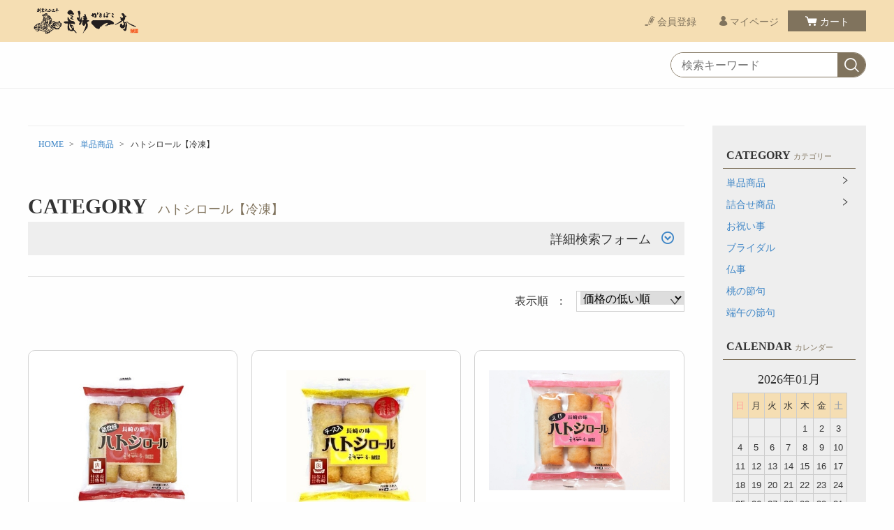

--- FILE ---
content_type: text/html;charset=UTF-8
request_url: https://ec-n-ichiban.com/item-list?categoryId=78549
body_size: 5039
content:
<!DOCTYPE html>
<html lang="ja">
  <head>
    <meta charset="utf-8">
    <meta http-equiv="X-UA-Compatible" content="IE=edge">
    <meta name="viewport" content="width=device-width">
    <meta name="format-detection" content="telephone=no">
    <title>ハトシロール【冷凍】 | かまぼこ長崎一番</title>

    <meta property="og:site_name" content="かまぼこ長崎一番"> 
    
        <link rel="shortcut icon" href="https://contents.raku-uru.jp/01/22985/174/favicon.ico">
    <link rel="icon" type="image/vnd.microsoft.icon" href="https://contents.raku-uru.jp/01/22985/174/favicon.ico">
        <link href="https://ec-n-ichiban.com/getCss/2" rel="stylesheet" type="text/css">
    <!--[if lt IE 10]>
      <style type="text/css">label:after {display:none;}</style>
    <![endif]-->
    
<meta name="referrer" content="no-referrer-when-downgrade">
        <link rel="canonical" href="https://ec-n-ichiban.com/item-list?categoryId=78549">          </head>
  <body>
    <div id="wrapper">
    <header id="header">
      <div class="no_inner">
        <div class="header-top">
          <div class="logo">
            <h1 class="site-name"><a href="/"><img src="https://image.raku-uru.jp/01/22985/5/%E3%83%AD%E3%82%B4_%E9%95%B7%E5%B4%8E%E4%B8%80%E7%95%AA_%E9%80%8F%E6%98%8E_1659161080877.png" alt="かまぼこ長崎一番"></a></h1>
          </div><!--//logo-->
          <div class="menubtn"><a href="#" id="jq-open-btn"><b>MENU</b></a></div>
          <ul class="header-menu pc">
                      <li class="entry"><a href="https://cart.raku-uru.jp/member/regist/input/f4890642fafd5be0b8a8b50005ccd7d4"><i>会員登録</i></a></li>
                                            <li class="mypage"><a href="https://cart.raku-uru.jp/mypage/login/f4890642fafd5be0b8a8b50005ccd7d4"><i>マイページ</i></a></li>
                      <li class="cart"><a href="https://cart.raku-uru.jp/cart/f4890642fafd5be0b8a8b50005ccd7d4"><i>カート</i></a></li>
          </ul>
        </div><!--//header-top-->
      </div><!--//no-inner-->
    </header>
    <nav id="global-nav">
      <div class="header-bottom">
        <div class="search-area">
          <form action="/search" method="post" class="searchform1">
            <input  type="text" name="searchWord" placeholder="検索キーワード" class="sbox1" >
            <button class="sbtn1" type="submit" title="検索する"></button>
          </form>
        </div><!--//search-area-->
      </div><!--//header-bottom-->
      <div class="sp">
        <ul class="header-menu">
                    <li class="entry"><a href="https://cart.raku-uru.jp/member/regist/input/f4890642fafd5be0b8a8b50005ccd7d4"><i>会員登録</i></a></li>
                                        <li class="mypage"><a href="https://cart.raku-uru.jp/mypage/login/f4890642fafd5be0b8a8b50005ccd7d4"><i>マイページ</i></a></li>
                    <li class="cart"><a href="https://cart.raku-uru.jp/cart/f4890642fafd5be0b8a8b50005ccd7d4"><i>カート</i></a></li>
        </ul>
        <ul class="cat-menu">
          <!--キャンペーン▼-->
                                        <!--キャンペーン▲-->
          <!--カテゴリ▼-->
                                                                          <li class="cat-dropdown"><b>CATEGORY</b>
            <ul class="menu-open">
                               <li>
                <a href="/item-list?categoryId=78542">単品商品</a><span></span>
                                <ul>
                                   <li><a href="/item-list?categoryId=78549">ハトシロール【冷凍】</a></li>
                                    <li><a href="/item-list?categoryId=78543">板付かまぼこ</a></li>
                                    <li><a href="/item-list?categoryId=78544">揚げかまぼこ</a></li>
                                    <li><a href="/item-list?categoryId=78545">蒸しかまぼこ</a></li>
                                    <li><a href="/item-list?categoryId=78562">ちくわ</a></li>
                                    <li><a href="/item-list?categoryId=78563">伊達巻</a></li>
                                    <li><a href="/item-list?categoryId=78547">おでん・つみれ汁</a></li>
                                      <li><a href="/item-list?categoryId=78546">その他（常温商品）</a></li>
                                 </ul>
                              </li>
                            <li>
                <a href="/item-list?categoryId=78530">詰合せ商品</a><span></span>
                                <ul>
                                   <li><a href="/item-list?categoryId=78554">かまぼこ詰合せ</a></li>
                                      <li><a href="/item-list?categoryId=79157">ハトシロール詰合せ【冷凍】</a></li>
                                 </ul>
                              </li>
                            <li>
                <a href="/item-list?categoryId=78778">お祝い事</a><span></span>
                              </li>
                            <li>
                <a href="/item-list?categoryId=78779">ブライダル</a><span></span>
                              </li>
                            <li>
                <a href="/item-list?categoryId=78780">仏事</a><span></span>
                              </li>
                            <li>
                <a href="/item-list?categoryId=78781">桃の節句</a><span></span>
                              </li>
                            <li>
                <a href="/item-list?categoryId=78782">端午の節句</a><span></span>
                              </li>
                           </ul><!--//menu-open-->
          </li><!--//cat-dropdown-->
                    <!--カテゴリ▲-->
        </ul><!--//cat-menu-->
      </div><!--//sp-->
    </nav><!--//global-nav-->
    <div id="container">
      <div class="two-column">
        <div id="main-wrapper">
        <!--パンくず▼-->
                                                                                          <div class="breadcrumbs">
            <div>
              <ol>
                                 <li><a href="/" itemprop="url">HOME</a></li>
                                  <li><a href="/item-list?categoryId=78542" itemprop="url">単品商品</a></li>
                                  <li><strong>ハトシロール【冷凍】</strong></li>
                               </ol>
            </div>
          </div>
                        <!--パンくず▲-->
        <article id="main">
  <div class="cat-head">
    <h1 class="title1">CATEGORY<span class="sub-title">ハトシロール【冷凍】</span></h1>
    <div class="detailed-search">
      <div class="detailed-search-head">詳細検索フォーム</div>
      <div class="detailed-search-content">
        <form action="/search" method="post" name="cmsCommonForm">
          <div class="detailed-search-keyword"><span class="detailed-search-name">検索キーワード</span><input type="text" name="searchWord" maxlength="50" value=""></div>
                                                                          <div class="detailed-search-category"><span class="detailed-search-name">カテゴリー</span><label for="search-category">
              <select name="category" id="search-category">
                <option value="">指定しない</option>
                                     <option value="78542" >単品商品</option>
                                                 <option value="78549"  selected="selected" >単品商品　＞　ハトシロール【冷凍】</option>
                                  <option value="78543" >単品商品　＞　板付かまぼこ</option>
                                  <option value="78544" >単品商品　＞　揚げかまぼこ</option>
                                  <option value="78545" >単品商品　＞　蒸しかまぼこ</option>
                                  <option value="78562" >単品商品　＞　ちくわ</option>
                                  <option value="78563" >単品商品　＞　伊達巻</option>
                                  <option value="78547" >単品商品　＞　おでん・つみれ汁</option>
                                    <option value="78546" >単品商品　＞　その他（常温商品）</option>
                                                                   <option value="78530" >詰合せ商品</option>
                                                 <option value="78554" >詰合せ商品　＞　かまぼこ詰合せ</option>
                                    <option value="79157" >詰合せ商品　＞　ハトシロール詰合せ【冷凍】</option>
                                                                   <option value="78778" >お祝い事</option>
                                                  <option value="78779" >ブライダル</option>
                                                  <option value="78780" >仏事</option>
                                                  <option value="78781" >桃の節句</option>
                                                  <option value="78782" >端午の節句</option>
                                                 </select>
            </label>
          </div>
                    <div class="detailed-search-price"><span class="detailed-search-name">商品価格</span><input type="text" name="salePriceFrom" maxlength="6" value=""><span class="detailed-search-price-unit1">円~</span><input type="text" name="salePriceTo" maxlength="6" value=""><span class="detailed-search-price-unit2">円</span></div>
          <div class="detailed-search-btn"><button type="submit" title="検索">検索</button></div>
        </form>
      </div>
    </div>
    </div><!--//cat-head-->
  <div class="cat-block">
    <div class="sort sort-select">
      <span class="sort-label">表示順　:　</span>
      <label for="sort-select">
        <select name="sort-select" id="sort-select" onchange="location.href='./item-list?pageIndex=0&sortKind=' + document.querySelector('select[name=sort-select]').value + '&categoryId=78549'">
          <option value="1"  selected="selected" >価格の低い順</option>
          <option value="2" >価格の高い順</option>
          <option value="3" >更新日順</option>
                    <option value="5" >おすすめ順</option>
        </select>
      </label>
    </div>
    <ul class="list-product col-3">
    <!--商品リスト▼-->
          <li>
        <div>
          <div class="item-photo">
            <a href="/item-detail/1204044">
                          <img src="https://image.raku-uru.jp/01/22985/13/201805111739074265_1659162067056_400.jpg" alt="長崎一番ハトシロール（プレーン）【冷凍】">
                        </a>
          </div>
                          <div class="item-info">
            <p class="item-name"><a href="/item-detail/1204044">長崎一番ハトシロール（プレーン）【冷凍】</a></p>
            <p class="item-price">660円<span class="tax">（税込み）</span></p>
                         
          </div>
        </div>
      </li>
          <li>
        <div>
          <div class="item-photo">
            <a href="/item-detail/1204043">
                          <img src="https://image.raku-uru.jp/01/22985/14/202104291235193835_1659162067356_400.jpg" alt="長崎一番ハトシロール（チーズ）【冷凍】">
                        </a>
          </div>
                          <div class="item-info">
            <p class="item-name"><a href="/item-detail/1204043">長崎一番ハトシロール（チーズ）【冷凍】</a></p>
            <p class="item-price">750円<span class="tax">（税込み）</span></p>
                         
          </div>
        </div>
      </li>
          <li>
        <div>
          <div class="item-photo">
            <a href="/item-detail/1204020">
                          <img src="https://image.raku-uru.jp/01/22985/22/202005081644411452_1659166871264_400.jpg" alt="長崎一番ハトシロール（えび）【冷凍】">
                        </a>
          </div>
                          <div class="item-info">
            <p class="item-name"><a href="/item-detail/1204020">長崎一番ハトシロール（えび）【冷凍】</a></p>
            <p class="item-price">990円<span class="tax">（税込み）</span></p>
                         
          </div>
        </div>
      </li>
        <!--商品リスト▲-->
    </ul><!--//list-product-->
    <div class="item-list-itemcount">表示件数：1&#65374;3 / 3</div>
      </div><!--//cat-block-->
<!--//totalCount-->
</article><!--//main-->

        </div><!--//main-rapper-->
        <div id="secondary">
          <div class="secondary-in">
            <!--キャンペーン▼-->
                                                <!--キャンペーン▲-->
            <!--カテゴリ▼-->
                                                                                  <div class="secondary-block">
              <div class="secondary-head">
                <h3 class="title2">CATEGORY<span class="sub-title">カテゴリー</span></h3>
              </div>
              <ul class="nav-2 nav-2-slide">
                                   <li>
                  <span></span><a href="/item-list?categoryId=78542">単品商品</a>
                                    <ul>
                                       <li><a href="/item-list?categoryId=78549">ハトシロール【冷凍】</a></li>
                                        <li><a href="/item-list?categoryId=78543">板付かまぼこ</a></li>
                                        <li><a href="/item-list?categoryId=78544">揚げかまぼこ</a></li>
                                        <li><a href="/item-list?categoryId=78545">蒸しかまぼこ</a></li>
                                        <li><a href="/item-list?categoryId=78562">ちくわ</a></li>
                                        <li><a href="/item-list?categoryId=78563">伊達巻</a></li>
                                        <li><a href="/item-list?categoryId=78547">おでん・つみれ汁</a></li>
                                          <li><a href="/item-list?categoryId=78546">その他（常温商品）</a></li>
                                     </ul>
                                  </li>
                                <li>
                  <span></span><a href="/item-list?categoryId=78530">詰合せ商品</a>
                                    <ul>
                                       <li><a href="/item-list?categoryId=78554">かまぼこ詰合せ</a></li>
                                          <li><a href="/item-list?categoryId=79157">ハトシロール詰合せ【冷凍】</a></li>
                                     </ul>
                                  </li>
                                <li>
                  <span></span><a href="/item-list?categoryId=78778">お祝い事</a>
                                  </li>
                                <li>
                  <span></span><a href="/item-list?categoryId=78779">ブライダル</a>
                                  </li>
                                <li>
                  <span></span><a href="/item-list?categoryId=78780">仏事</a>
                                  </li>
                                <li>
                  <span></span><a href="/item-list?categoryId=78781">桃の節句</a>
                                  </li>
                                <li>
                  <span></span><a href="/item-list?categoryId=78782">端午の節句</a>
                                  </li>
                               </ul><!--//nav-2-->
            </div><!--//secondary-block-->
                        <!--カテゴリ▲-->
            <!--▼カレンダー-->
                        <div class="secondary-block">
              <div class="secondary-head">
                <h3 class="title2">CALENDAR<span class="sub-title">カレンダー</span></h3>
              </div>
              <div class="block-in">
                              <div class="schedule-area2">
                  <div class="months">2026年01月</div>
                  <div class="calendar">
                    <table>
                      <thead>
                        <tr>
                          <th class="sun">日</th>
                          <th class="mon">月</th>
                          <th class="tue">火</th>
                          <th class="wed">水</th>
                          <th class="thu">木</th>
                          <th class="fri">金</th>
                          <th class="sat">土</th>
                        </tr>
                      </thead>
                      <tbody>
                                            <tr>
                        <td class="sun ">
                                                </td>
                        <td class="mon ">
                                                </td>
                        <td class="tue ">
                                                </td>
                        <td class="wed ">
                                                </td>
                        <td class="thu ">
                        <i>1</i>                        </td>
                        <td class="fri ">
                        <i>2</i>                        </td>
                        <td class="sat ">
                        <i>3</i>                        </td>
                      </tr>
                                            <tr>
                        <td class="sun ">
                        <i>4</i>                        </td>
                        <td class="mon ">
                        <i>5</i>                        </td>
                        <td class="tue ">
                        <i>6</i>                        </td>
                        <td class="wed ">
                        <i>7</i>                        </td>
                        <td class="thu ">
                        <i>8</i>                        </td>
                        <td class="fri ">
                        <i>9</i>                        </td>
                        <td class="sat ">
                        <i>10</i>                        </td>
                      </tr>
                                            <tr>
                        <td class="sun ">
                        <i>11</i>                        </td>
                        <td class="mon ">
                        <i>12</i>                        </td>
                        <td class="tue ">
                        <i>13</i>                        </td>
                        <td class="wed ">
                        <i>14</i>                        </td>
                        <td class="thu ">
                        <i>15</i>                        </td>
                        <td class="fri ">
                        <i>16</i>                        </td>
                        <td class="sat ">
                        <i>17</i>                        </td>
                      </tr>
                                            <tr>
                        <td class="sun ">
                        <i>18</i>                        </td>
                        <td class="mon ">
                        <i>19</i>                        </td>
                        <td class="tue ">
                        <i>20</i>                        </td>
                        <td class="wed ">
                        <i>21</i>                        </td>
                        <td class="thu ">
                        <i>22</i>                        </td>
                        <td class="fri ">
                        <i>23</i>                        </td>
                        <td class="sat ">
                        <i>24</i>                        </td>
                      </tr>
                                            <tr>
                        <td class="sun ">
                        <i>25</i>                        </td>
                        <td class="mon ">
                        <i>26</i>                        </td>
                        <td class="tue ">
                        <i>27</i>                        </td>
                        <td class="wed ">
                        <i>28</i>                        </td>
                        <td class="thu ">
                        <i>29</i>                        </td>
                        <td class="fri ">
                        <i>30</i>                        </td>
                        <td class="sat ">
                        <i>31</i>                        </td>
                      </tr>
                                            </tbody>
                    </table>
                  </div><!--//calendar-->
                </div><!--//schedule-area2-->
                              <div class="schedule-area2">
                  <div class="months">2026年02月</div>
                  <div class="calendar">
                    <table>
                      <thead>
                        <tr>
                          <th class="sun">日</th>
                          <th class="mon">月</th>
                          <th class="tue">火</th>
                          <th class="wed">水</th>
                          <th class="thu">木</th>
                          <th class="fri">金</th>
                          <th class="sat">土</th>
                        </tr>
                      </thead>
                      <tbody>
                                            <tr>
                        <td class="sun ">
                        <i>1</i>                        </td>
                        <td class="mon ">
                        <i>2</i>                        </td>
                        <td class="tue ">
                        <i>3</i>                        </td>
                        <td class="wed ">
                        <i>4</i>                        </td>
                        <td class="thu ">
                        <i>5</i>                        </td>
                        <td class="fri ">
                        <i>6</i>                        </td>
                        <td class="sat ">
                        <i>7</i>                        </td>
                      </tr>
                                            <tr>
                        <td class="sun ">
                        <i>8</i>                        </td>
                        <td class="mon ">
                        <i>9</i>                        </td>
                        <td class="tue ">
                        <i>10</i>                        </td>
                        <td class="wed ">
                        <i>11</i>                        </td>
                        <td class="thu ">
                        <i>12</i>                        </td>
                        <td class="fri ">
                        <i>13</i>                        </td>
                        <td class="sat ">
                        <i>14</i>                        </td>
                      </tr>
                                            <tr>
                        <td class="sun ">
                        <i>15</i>                        </td>
                        <td class="mon ">
                        <i>16</i>                        </td>
                        <td class="tue ">
                        <i>17</i>                        </td>
                        <td class="wed ">
                        <i>18</i>                        </td>
                        <td class="thu ">
                        <i>19</i>                        </td>
                        <td class="fri ">
                        <i>20</i>                        </td>
                        <td class="sat ">
                        <i>21</i>                        </td>
                      </tr>
                                            <tr>
                        <td class="sun ">
                        <i>22</i>                        </td>
                        <td class="mon ">
                        <i>23</i>                        </td>
                        <td class="tue ">
                        <i>24</i>                        </td>
                        <td class="wed ">
                        <i>25</i>                        </td>
                        <td class="thu ">
                        <i>26</i>                        </td>
                        <td class="fri ">
                        <i>27</i>                        </td>
                        <td class="sat ">
                        <i>28</i>                        </td>
                      </tr>
                                            </tbody>
                    </table>
                  </div><!--//calendar-->
                </div><!--//schedule-area2-->
                              <div class="schedule-area2">
                  <div class="months">2026年03月</div>
                  <div class="calendar">
                    <table>
                      <thead>
                        <tr>
                          <th class="sun">日</th>
                          <th class="mon">月</th>
                          <th class="tue">火</th>
                          <th class="wed">水</th>
                          <th class="thu">木</th>
                          <th class="fri">金</th>
                          <th class="sat">土</th>
                        </tr>
                      </thead>
                      <tbody>
                                            <tr>
                        <td class="sun ">
                        <i>1</i>                        </td>
                        <td class="mon ">
                        <i>2</i>                        </td>
                        <td class="tue ">
                        <i>3</i>                        </td>
                        <td class="wed ">
                        <i>4</i>                        </td>
                        <td class="thu ">
                        <i>5</i>                        </td>
                        <td class="fri ">
                        <i>6</i>                        </td>
                        <td class="sat ">
                        <i>7</i>                        </td>
                      </tr>
                                            <tr>
                        <td class="sun ">
                        <i>8</i>                        </td>
                        <td class="mon ">
                        <i>9</i>                        </td>
                        <td class="tue ">
                        <i>10</i>                        </td>
                        <td class="wed ">
                        <i>11</i>                        </td>
                        <td class="thu ">
                        <i>12</i>                        </td>
                        <td class="fri ">
                        <i>13</i>                        </td>
                        <td class="sat ">
                        <i>14</i>                        </td>
                      </tr>
                                            <tr>
                        <td class="sun ">
                        <i>15</i>                        </td>
                        <td class="mon ">
                        <i>16</i>                        </td>
                        <td class="tue ">
                        <i>17</i>                        </td>
                        <td class="wed ">
                        <i>18</i>                        </td>
                        <td class="thu ">
                        <i>19</i>                        </td>
                        <td class="fri ">
                        <i>20</i>                        </td>
                        <td class="sat ">
                        <i>21</i>                        </td>
                      </tr>
                                            <tr>
                        <td class="sun ">
                        <i>22</i>                        </td>
                        <td class="mon ">
                        <i>23</i>                        </td>
                        <td class="tue ">
                        <i>24</i>                        </td>
                        <td class="wed ">
                        <i>25</i>                        </td>
                        <td class="thu ">
                        <i>26</i>                        </td>
                        <td class="fri ">
                        <i>27</i>                        </td>
                        <td class="sat ">
                        <i>28</i>                        </td>
                      </tr>
                                            <tr>
                        <td class="sun ">
                        <i>29</i>                        </td>
                        <td class="mon ">
                        <i>30</i>                        </td>
                        <td class="tue ">
                        <i>31</i>                        </td>
                        <td class="wed ">
                                                </td>
                        <td class="thu ">
                                                </td>
                        <td class="fri ">
                                                </td>
                        <td class="sat ">
                                                </td>
                      </tr>
                                            </tbody>
                    </table>
                  </div><!--//calendar-->
                </div><!--//schedule-area2-->
                            </div><!--//block-in-->
              <ul class="list-event">
                                <li class="event1">休業日</li>
                              </ul>
            </div><!--//secondary-block-->
                        <!--▲カレンダー-->
            <div class="secondary-block">
              <ul class="sns">
                <li><a href="http://twitter.com/share?url=https://ec-n-ichiban.com&text=かまぼこ長崎一番" target="_blank"><i class="icon-tw"></i></a></li>
                <li><a href="http://www.facebook.com/share.php?u=https://ec-n-ichiban.com" onclick="window.open(this.href, 'FBwindow', 'width=650, height=450, menubar=no, toolbar=no, scrollbars=yes'); return false;"><i class="icon-facebook"></i></a></li>
              </ul>
            </div><!--//secondary-block-->
          </div><!--//secondary-in-->
        </div><!--//secondary-->
      </div><!--//two-column-->
    </div><!--//container-->
    <footer id="footer">
      <div id="page-top"><a href="#wrapper"></a></div>
      <div class="footer-top">
        <div class="footer-logo">
          <a href="/">
                    <img src="https://image.raku-uru.jp/01/22985/5/%E3%83%AD%E3%82%B4_%E9%95%B7%E5%B4%8E%E4%B8%80%E7%95%AA_%E9%80%8F%E6%98%8E_1659161080877.png" alt="かまぼこ長崎一番">          </a>
        </div>
      </div><!--//footer-top-->
      <div class="footer-bottom">
        <ul class="guide-nav">
          <li><a href="/law">特定商取引法に基づく表記</a></li>
          <li><a href="/privacy">個人情報保護方針</a></li>
          <li><a href="/fee">送料について</a></li>
          <li><a href="/membership">会員規約</a></li>          <li><a href="https://cart.raku-uru.jp/ask/start/f4890642fafd5be0b8a8b50005ccd7d4">お問合せ</a></li>        </ul>
      </div><!--//footer-bottom-->
      <div class="copyright">Copyright &copy; かまぼこ長崎一番 All Rights Reserved.</div>
    </footer><!--//footer-->
    </div><!--//wrapper-->
    <div class="overlay"></div>
    <script src="https://image.raku-uru.jp/cms/yt00042/js/jquery-1.12.4.min.js" type="text/javascript"></script>
    <script src="https://image.raku-uru.jp/cms/yt00042/js/jquery-ui-1.11.4.min.js" type="text/javascript"></script>
    <script src="https://image.raku-uru.jp/cms/yt00042/js/jquery.flicksimple.js" type="text/javascript"></script>
    <script src="https://image.raku-uru.jp/cms/yt00042/js/common-script.js" type="text/javascript"></script>
    <script src="https://image.raku-uru.jp/cms/yt00042/js/shop-script.js" type="text/javascript"></script>
        
  </body>
</html>
